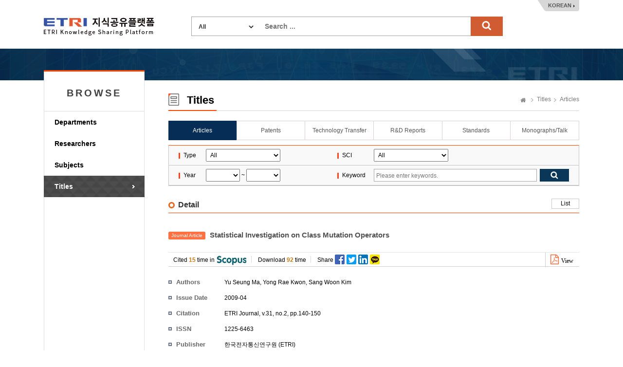

--- FILE ---
content_type: application/javascript
request_url: https://ksp.etri.re.kr/ksp/resources/ksp/js/d3.layout.cloud.js
body_size: 14613
content:
(function(f){if(typeof exports==="object"&&typeof module!=="undefined"){module.exports=f()}else if(typeof define==="function"&&define.amd){define([],f)}else{var g;if(typeof window!=="undefined"){g=window}else if(typeof global!=="undefined"){g=global}else if(typeof self!=="undefined"){g=self}else{g=this}g=(g.d3||(g.d3 = {}));g=(g.layout||(g.layout = {}));g.cloud = f()}})(function(){var define,module,exports;return (function e(t,n,r){function s(o,u){if(!n[o]){if(!t[o]){var a=typeof require=="function"&&require;if(!u&&a)return a(o,!0);if(i)return i(o,!0);var f=new Error("Cannot find module '"+o+"'");throw f.code="MODULE_NOT_FOUND",f}var l=n[o]={exports:{}};t[o][0].call(l.exports,function(e){var n=t[o][1][e];return s(n?n:e)},l,l.exports,e,t,n,r)}return n[o].exports}var i=typeof require=="function"&&require;for(var o=0;o<r.length;o++)s(r[o]);return s})({1:[function(require,module,exports){
// Word cloud layout by Jason Davies, https://www.jasondavies.com/wordcloud/
// Algorithm due to Jonathan Feinberg, http://static.mrfeinberg.com/bv_ch03.pdf

var dispatch = require("d3-dispatch").dispatch;

var cloudRadians = Math.PI / 180,
    cw = 1 << 11 >> 5,
    ch = 1 << 11;

module.exports = function() {
  var size = [256, 256],
      text = cloudText,
      font = cloudFont,
      fontSize = cloudFontSize,
      fontStyle = cloudFontNormal,
      fontWeight = cloudFontNormal,
      rotate = cloudRotate,
      padding = cloudPadding,
      spiral = archimedeanSpiral,
      words = [],
      timeInterval = Infinity,
      event = dispatch("word", "end"),
      timer = null,
      random = Math.random,
      cloud = {},
      canvas = cloudCanvas;

  cloud.canvas = function(_) {
    return arguments.length ? (canvas = functor(_), cloud) : canvas;
  };

  cloud.start = function() {
    var contextAndRatio = getContext(canvas()),
        board = zeroArray((size[0] >> 5) * size[1]),
        bounds = null,
        n = words.length,
        i = -1,
        tags = [],
        data = words.map(function(d, i) {
          d.text = text.call(this, d, i);
          d.font = font.call(this, d, i);
          d.style = fontStyle.call(this, d, i);
          d.weight = fontWeight.call(this, d, i);
          d.rotate = rotate.call(this, d, i);
          d.size = ~~fontSize.call(this, d, i);
          d.padding = padding.call(this, d, i);
          return d;
        }).sort(function(a, b) { return b.size - a.size; });

    if (timer) clearInterval(timer);
    timer = setInterval(step, 0);
    step();

    return cloud;

    function step() {
      var start = Date.now();
      while (Date.now() - start < timeInterval && ++i < n && timer) {
        var d = data[i];
        d.x = (size[0] * (random() + .5)) >> 1;
        d.y = (size[1] * (random() + .5)) >> 1;
        cloudSprite(contextAndRatio, d, data, i);
        if (d.hasText && place(board, d, bounds)) {
          tags.push(d);
          event.call("word", cloud, d);
          if (bounds) cloudBounds(bounds, d);
          else bounds = [{x: d.x + d.x0, y: d.y + d.y0}, {x: d.x + d.x1, y: d.y + d.y1}];
          // Temporary hack
          d.x -= size[0] >> 1;
          d.y -= size[1] >> 1;
        }
      }
      if (i >= n) {
        cloud.stop();
        event.call("end", cloud, tags, bounds);
      }
    }
  }

  cloud.stop = function() {
    if (timer) {
      clearInterval(timer);
      timer = null;
    }
    return cloud;
  };

  function getContext(canvas) {
    canvas.width = canvas.height = 1;
    var ratio = Math.sqrt(canvas.getContext("2d").getImageData(0, 0, 1, 1).data.length >> 2);
    canvas.width = (cw << 5) / ratio;
    canvas.height = ch / ratio;

    var context = canvas.getContext("2d");
    context.fillStyle = context.strokeStyle = "red";
    context.textAlign = "center";

    return {context: context, ratio: ratio};
  }

  function place(board, tag, bounds) {
    var perimeter = [{x: 0, y: 0}, {x: size[0], y: size[1]}],
        startX = tag.x,
        startY = tag.y,
        maxDelta = Math.sqrt(size[0] * size[0] + size[1] * size[1]),
        s = spiral(size),
        dt = random() < .5 ? 1 : -1,
        t = -dt,
        dxdy,
        dx,
        dy;

    while (dxdy = s(t += dt)) {
      dx = ~~dxdy[0];
      dy = ~~dxdy[1];

      if (Math.min(Math.abs(dx), Math.abs(dy)) >= maxDelta) break;

      tag.x = startX + dx;
      tag.y = startY + dy;

      if (tag.x + tag.x0 < 0 || tag.y + tag.y0 < 0 ||
          tag.x + tag.x1 > size[0] || tag.y + tag.y1 > size[1]) continue;
      // TODO only check for collisions within current bounds.
      if (!bounds || !cloudCollide(tag, board, size[0])) {
        if (!bounds || collideRects(tag, bounds)) {
          var sprite = tag.sprite,
              w = tag.width >> 5,
              sw = size[0] >> 5,
              lx = tag.x - (w << 4),
              sx = lx & 0x7f,
              msx = 32 - sx,
              h = tag.y1 - tag.y0,
              x = (tag.y + tag.y0) * sw + (lx >> 5),
              last;
          for (var j = 0; j < h; j++) {
            last = 0;
            for (var i = 0; i <= w; i++) {
              board[x + i] |= (last << msx) | (i < w ? (last = sprite[j * w + i]) >>> sx : 0);
            }
            x += sw;
          }
          delete tag.sprite;
          return true;
        }
      }
    }
    return false;
  }

  cloud.timeInterval = function(_) {
    return arguments.length ? (timeInterval = _ == null ? Infinity : _, cloud) : timeInterval;
  };

  cloud.words = function(_) {
    return arguments.length ? (words = _, cloud) : words;
  };

  cloud.size = function(_) {
    return arguments.length ? (size = [+_[0], +_[1]], cloud) : size;
  };

  cloud.font = function(_) {
    return arguments.length ? (font = functor(_), cloud) : font;
  };

  cloud.fontStyle = function(_) {
    return arguments.length ? (fontStyle = functor(_), cloud) : fontStyle;
  };

  cloud.fontWeight = function(_) {
    return arguments.length ? (fontWeight = functor(_), cloud) : fontWeight;
  };

  cloud.rotate = function(_) {
    return arguments.length ? (rotate = functor(_), cloud) : rotate;
  };

  cloud.text = function(_) {
    return arguments.length ? (text = functor(_), cloud) : text;
  };

  cloud.spiral = function(_) {
    return arguments.length ? (spiral = spirals[_] || _, cloud) : spiral;
  };

  cloud.fontSize = function(_) {
    return arguments.length ? (fontSize = functor(_), cloud) : fontSize;
  };

  cloud.padding = function(_) {
    return arguments.length ? (padding = functor(_), cloud) : padding;
  };

  cloud.random = function(_) {
    return arguments.length ? (random = _, cloud) : random;
  };

  cloud.on = function() {
    var value = event.on.apply(event, arguments);
    return value === event ? cloud : value;
  };

  return cloud;
};

function cloudText(d) {
  return d.text;
}

function cloudFont() {
  return "serif";
}

function cloudFontNormal() {
  return "normal";
}

function cloudFontSize(d) {
  return Math.sqrt(d.value);
}

function cloudRotate() {
  return (~~(Math.random() * 6) - 3) * 30;
}

function cloudPadding() {
  return 1;
}

// Fetches a monochrome sprite bitmap for the specified text.
// Load in batches for speed.
function cloudSprite(contextAndRatio, d, data, di) {
  if (d.sprite) return;
  var c = contextAndRatio.context,
      ratio = contextAndRatio.ratio;

  c.clearRect(0, 0, (cw << 5) / ratio, ch / ratio);
  var x = 0,
      y = 0,
      maxh = 0,
      n = data.length;
  --di;
  while (++di < n) {
    d = data[di];
    c.save();
    c.font = d.style + " " + d.weight + " " + ~~((d.size + 1) / ratio) + "px " + d.font;
    var w = c.measureText(d.text + "m").width * ratio,
        h = d.size << 1;
    if (d.rotate) {
      var sr = Math.sin(d.rotate * cloudRadians),
          cr = Math.cos(d.rotate * cloudRadians),
          wcr = w * cr,
          wsr = w * sr,
          hcr = h * cr,
          hsr = h * sr;
      w = (Math.max(Math.abs(wcr + hsr), Math.abs(wcr - hsr)) + 0x1f) >> 5 << 5;
      h = ~~Math.max(Math.abs(wsr + hcr), Math.abs(wsr - hcr));
    } else {
      w = (w + 0x1f) >> 5 << 5;
    }
    if (h > maxh) maxh = h;
    if (x + w >= (cw << 5)) {
      x = 0;
      y += maxh;
      maxh = 0;
    }
    if (y + h >= ch) break;
    c.translate((x + (w >> 1)) / ratio, (y + (h >> 1)) / ratio);
    if (d.rotate) c.rotate(d.rotate * cloudRadians);
    c.fillText(d.text, 0, 0);
    if (d.padding) c.lineWidth = 2 * d.padding, c.strokeText(d.text, 0, 0);
    c.restore();
    d.width = w;
    d.height = h;
    d.xoff = x;
    d.yoff = y;
    d.x1 = w >> 1;
    d.y1 = h >> 1;
    d.x0 = -d.x1;
    d.y0 = -d.y1;
    d.hasText = true;
    x += w;
  }
  var pixels = c.getImageData(0, 0, (cw << 5) / ratio, ch / ratio).data,
      sprite = [];
  while (--di >= 0) {
    d = data[di];
    if (!d.hasText) continue;
    var w = d.width,
        w32 = w >> 5,
        h = d.y1 - d.y0;
    // Zero the buffer
    for (var i = 0; i < h * w32; i++) sprite[i] = 0;
    x = d.xoff;
    if (x == null) return;
    y = d.yoff;
    var seen = 0,
        seenRow = -1;
    for (var j = 0; j < h; j++) {
      for (var i = 0; i < w; i++) {
        var k = w32 * j + (i >> 5),
            m = pixels[((y + j) * (cw << 5) + (x + i)) << 2] ? 1 << (31 - (i % 32)) : 0;
        sprite[k] |= m;
        seen |= m;
      }
      if (seen) seenRow = j;
      else {
        d.y0++;
        h--;
        j--;
        y++;
      }
    }
    d.y1 = d.y0 + seenRow;
    d.sprite = sprite.slice(0, (d.y1 - d.y0) * w32);
  }
}

// Use mask-based collision detection.
function cloudCollide(tag, board, sw) {
  sw >>= 5;
  var sprite = tag.sprite,
      w = tag.width >> 5,
      lx = tag.x - (w << 4),
      sx = lx & 0x7f,
      msx = 32 - sx,
      h = tag.y1 - tag.y0,
      x = (tag.y + tag.y0) * sw + (lx >> 5),
      last;
  for (var j = 0; j < h; j++) {
    last = 0;
    for (var i = 0; i <= w; i++) {
      if (((last << msx) | (i < w ? (last = sprite[j * w + i]) >>> sx : 0))
          & board[x + i]) return true;
    }
    x += sw;
  }
  return false;
}

function cloudBounds(bounds, d) {
  var b0 = bounds[0],
      b1 = bounds[1];
  if (d.x + d.x0 < b0.x) b0.x = d.x + d.x0;
  if (d.y + d.y0 < b0.y) b0.y = d.y + d.y0;
  if (d.x + d.x1 > b1.x) b1.x = d.x + d.x1;
  if (d.y + d.y1 > b1.y) b1.y = d.y + d.y1;
}

function collideRects(a, b) {
  return a.x + a.x1 > b[0].x && a.x + a.x0 < b[1].x && a.y + a.y1 > b[0].y && a.y + a.y0 < b[1].y;
}

function archimedeanSpiral(size) {
  var e = size[0] / size[1];
  return function(t) {
    return [e * (t *= .1) * Math.cos(t), t * Math.sin(t)];
  };
}

function rectangularSpiral(size) {
  var dy = 4,
      dx = dy * size[0] / size[1],
      x = 0,
      y = 0;
  return function(t) {
    var sign = t < 0 ? -1 : 1;
    // See triangular numbers: T_n = n * (n + 1) / 2.
    switch ((Math.sqrt(1 + 4 * sign * t) - sign) & 3) {
      case 0:  x += dx; break;
      case 1:  y += dy; break;
      case 2:  x -= dx; break;
      default: y -= dy; break;
    }
    return [x, y];
  };
}

// TODO reuse arrays?
function zeroArray(n) {
  var a = [],
      i = -1;
  while (++i < n) a[i] = 0;
  return a;
}

function cloudCanvas() {
  return document.createElement("canvas");
}

function functor(d) {
  return typeof d === "function" ? d : function() { return d; };
}

var spirals = {
  archimedean: archimedeanSpiral,
  rectangular: rectangularSpiral
};

},{"d3-dispatch":2}],2:[function(require,module,exports){
// https://d3js.org/d3-dispatch/ Version 1.0.2. Copyright 2016 Mike Bostock.
(function (global, factory) {
  typeof exports === 'object' && typeof module !== 'undefined' ? factory(exports) :
  typeof define === 'function' && define.amd ? define(['exports'], factory) :
  (factory((global.d3 = global.d3 || {})));
}(this, (function (exports) { 'use strict';

var noop = {value: function() {}};

function dispatch() {
  for (var i = 0, n = arguments.length, _ = {}, t; i < n; ++i) {
    if (!(t = arguments[i] + "") || (t in _)) throw new Error("illegal type: " + t);
    _[t] = [];
  }
  return new Dispatch(_);
}

function Dispatch(_) {
  this._ = _;
}

function parseTypenames(typenames, types) {
  return typenames.trim().split(/^|\s+/).map(function(t) {
    var name = "", i = t.indexOf(".");
    if (i >= 0) name = t.slice(i + 1), t = t.slice(0, i);
    if (t && !types.hasOwnProperty(t)) throw new Error("unknown type: " + t);
    return {type: t, name: name};
  });
}

Dispatch.prototype = dispatch.prototype = {
  constructor: Dispatch,
  on: function(typename, callback) {
    var _ = this._,
        T = parseTypenames(typename + "", _),
        t,
        i = -1,
        n = T.length;

    // If no callback was specified, return the callback of the given type and name.
    if (arguments.length < 2) {
      while (++i < n) if ((t = (typename = T[i]).type) && (t = get(_[t], typename.name))) return t;
      return;
    }

    // If a type was specified, set the callback for the given type and name.
    // Otherwise, if a null callback was specified, remove callbacks of the given name.
    if (callback != null && typeof callback !== "function") throw new Error("invalid callback: " + callback);
    while (++i < n) {
      if (t = (typename = T[i]).type) _[t] = set(_[t], typename.name, callback);
      else if (callback == null) for (t in _) _[t] = set(_[t], typename.name, null);
    }

    return this;
  },
  copy: function() {
    var copy = {}, _ = this._;
    for (var t in _) copy[t] = _[t].slice();
    return new Dispatch(copy);
  },
  call: function(type, that) {
    if ((n = arguments.length - 2) > 0) for (var args = new Array(n), i = 0, n, t; i < n; ++i) args[i] = arguments[i + 2];
    if (!this._.hasOwnProperty(type)) throw new Error("unknown type: " + type);
    for (t = this._[type], i = 0, n = t.length; i < n; ++i) t[i].value.apply(that, args);
  },
  apply: function(type, that, args) {
    if (!this._.hasOwnProperty(type)) throw new Error("unknown type: " + type);
    for (var t = this._[type], i = 0, n = t.length; i < n; ++i) t[i].value.apply(that, args);
  }
};

function get(type, name) {
  for (var i = 0, n = type.length, c; i < n; ++i) {
    if ((c = type[i]).name === name) {
      return c.value;
    }
  }
}

function set(type, name, callback) {
  for (var i = 0, n = type.length; i < n; ++i) {
    if (type[i].name === name) {
      type[i] = noop, type = type.slice(0, i).concat(type.slice(i + 1));
      break;
    }
  }
  if (callback != null) type.push({name: name, value: callback});
  return type;
}

exports.dispatch = dispatch;

Object.defineProperty(exports, '__esModule', { value: true });

})));

},{}]},{},[1])(1)
});